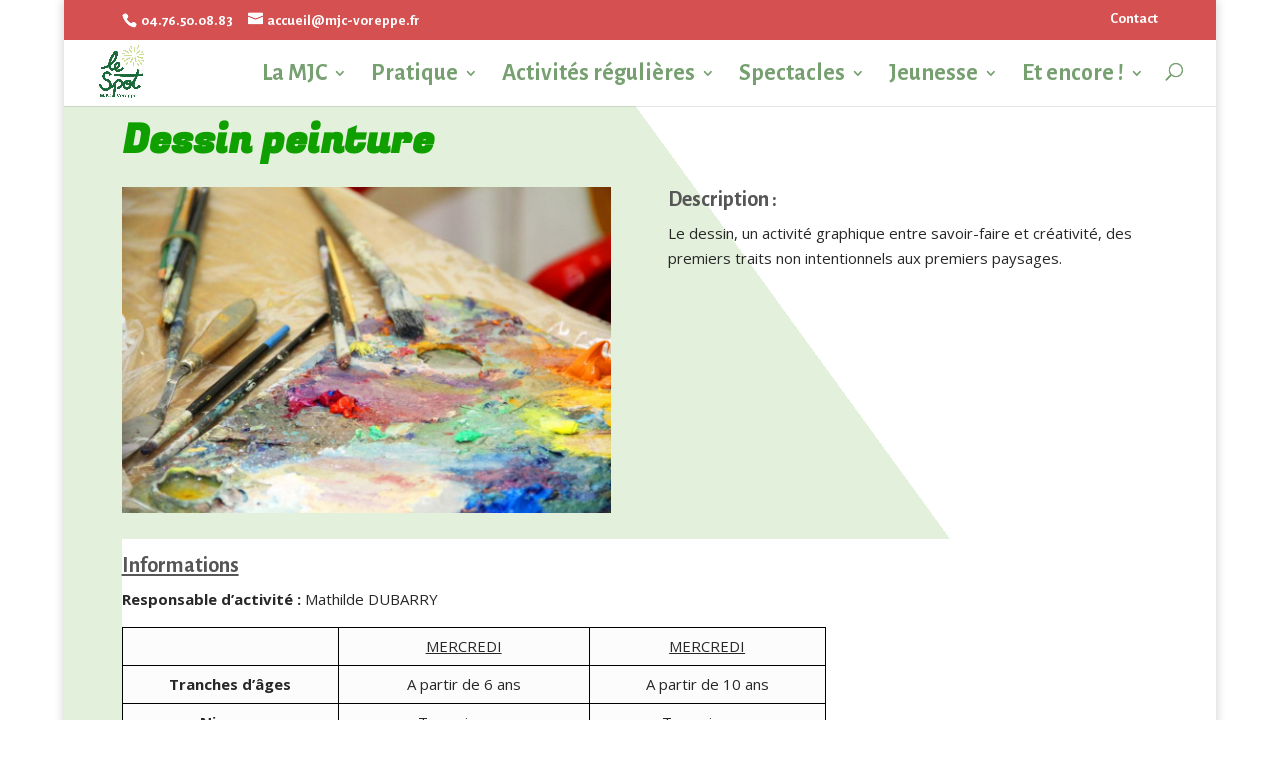

--- FILE ---
content_type: text/html; charset=UTF-8
request_url: https://mjc-voreppe.fr/project/dessin/
body_size: 11228
content:
<!DOCTYPE html>
<html lang="fr-FR">
<head>
	<meta charset="UTF-8" />
<meta http-equiv="X-UA-Compatible" content="IE=edge">
	<link rel="pingback" href="https://mjc-voreppe.fr/xmlrpc.php" />

	<script type="text/javascript">
		document.documentElement.className = 'js';
	</script>

	<meta name='robots' content='index, follow, max-image-preview:large, max-snippet:-1, max-video-preview:-1' />

	<!-- This site is optimized with the Yoast SEO plugin v26.8 - https://yoast.com/product/yoast-seo-wordpress/ -->
	<title>Dessin peinture - MJC MPT de Voreppe</title>
	<link rel="canonical" href="https://mjc-voreppe.fr/project/dessin/" />
	<script type="application/ld+json" class="yoast-schema-graph">{"@context":"https://schema.org","@graph":[{"@type":"WebPage","@id":"https://mjc-voreppe.fr/project/dessin/","url":"https://mjc-voreppe.fr/project/dessin/","name":"Dessin peinture - MJC MPT de Voreppe","isPartOf":{"@id":"https://mjc-voreppe.fr/#website"},"primaryImageOfPage":{"@id":"https://mjc-voreppe.fr/project/dessin/#primaryimage"},"image":{"@id":"https://mjc-voreppe.fr/project/dessin/#primaryimage"},"thumbnailUrl":"https://mjc-voreppe.fr/wp-content/uploads/2012/08/activite_dessin_peinture.jpg","datePublished":"2023-09-18T09:18:55+00:00","dateModified":"2025-08-04T14:51:32+00:00","breadcrumb":{"@id":"https://mjc-voreppe.fr/project/dessin/#breadcrumb"},"inLanguage":"fr-FR","potentialAction":[{"@type":"ReadAction","target":["https://mjc-voreppe.fr/project/dessin/"]}]},{"@type":"ImageObject","inLanguage":"fr-FR","@id":"https://mjc-voreppe.fr/project/dessin/#primaryimage","url":"https://mjc-voreppe.fr/wp-content/uploads/2012/08/activite_dessin_peinture.jpg","contentUrl":"https://mjc-voreppe.fr/wp-content/uploads/2012/08/activite_dessin_peinture.jpg","width":"1024","height":"682"},{"@type":"BreadcrumbList","@id":"https://mjc-voreppe.fr/project/dessin/#breadcrumb","itemListElement":[{"@type":"ListItem","position":1,"name":"Accueil","item":"https://mjc-voreppe.fr/"},{"@type":"ListItem","position":2,"name":"Projets","item":"https://mjc-voreppe.fr/project/"},{"@type":"ListItem","position":3,"name":"Dessin peinture"}]},{"@type":"WebSite","@id":"https://mjc-voreppe.fr/#website","url":"https://mjc-voreppe.fr/","name":"MJC MPT de Voreppe","description":"La MJ C&#039;est Vous!","potentialAction":[{"@type":"SearchAction","target":{"@type":"EntryPoint","urlTemplate":"https://mjc-voreppe.fr/?s={search_term_string}"},"query-input":{"@type":"PropertyValueSpecification","valueRequired":true,"valueName":"search_term_string"}}],"inLanguage":"fr-FR"}]}</script>
	<!-- / Yoast SEO plugin. -->


<link rel='dns-prefetch' href='//fonts.googleapis.com' />
<link rel="alternate" type="application/rss+xml" title="MJC MPT de Voreppe &raquo; Flux" href="https://mjc-voreppe.fr/feed/" />
<link rel="alternate" type="application/rss+xml" title="MJC MPT de Voreppe &raquo; Flux des commentaires" href="https://mjc-voreppe.fr/comments/feed/" />
<link rel="alternate" type="text/calendar" title="MJC MPT de Voreppe &raquo; Flux iCal" href="https://mjc-voreppe.fr/events/?ical=1" />
<link rel="alternate" title="oEmbed (JSON)" type="application/json+oembed" href="https://mjc-voreppe.fr/wp-json/oembed/1.0/embed?url=https%3A%2F%2Fmjc-voreppe.fr%2Fproject%2Fdessin%2F" />
<link rel="alternate" title="oEmbed (XML)" type="text/xml+oembed" href="https://mjc-voreppe.fr/wp-json/oembed/1.0/embed?url=https%3A%2F%2Fmjc-voreppe.fr%2Fproject%2Fdessin%2F&#038;format=xml" />
<meta content="Chris Gaillard v.1.0.0" name="generator"/><style id='wp-emoji-styles-inline-css' type='text/css'>

	img.wp-smiley, img.emoji {
		display: inline !important;
		border: none !important;
		box-shadow: none !important;
		height: 1em !important;
		width: 1em !important;
		margin: 0 0.07em !important;
		vertical-align: -0.1em !important;
		background: none !important;
		padding: 0 !important;
	}
/*# sourceURL=wp-emoji-styles-inline-css */
</style>
<link rel='stylesheet' id='wp-block-library-css' href='https://mjc-voreppe.fr/wp-includes/css/dist/block-library/style.min.css?ver=6.9' type='text/css' media='all' />
<style id='global-styles-inline-css' type='text/css'>
:root{--wp--preset--aspect-ratio--square: 1;--wp--preset--aspect-ratio--4-3: 4/3;--wp--preset--aspect-ratio--3-4: 3/4;--wp--preset--aspect-ratio--3-2: 3/2;--wp--preset--aspect-ratio--2-3: 2/3;--wp--preset--aspect-ratio--16-9: 16/9;--wp--preset--aspect-ratio--9-16: 9/16;--wp--preset--color--black: #000000;--wp--preset--color--cyan-bluish-gray: #abb8c3;--wp--preset--color--white: #ffffff;--wp--preset--color--pale-pink: #f78da7;--wp--preset--color--vivid-red: #cf2e2e;--wp--preset--color--luminous-vivid-orange: #ff6900;--wp--preset--color--luminous-vivid-amber: #fcb900;--wp--preset--color--light-green-cyan: #7bdcb5;--wp--preset--color--vivid-green-cyan: #00d084;--wp--preset--color--pale-cyan-blue: #8ed1fc;--wp--preset--color--vivid-cyan-blue: #0693e3;--wp--preset--color--vivid-purple: #9b51e0;--wp--preset--gradient--vivid-cyan-blue-to-vivid-purple: linear-gradient(135deg,rgb(6,147,227) 0%,rgb(155,81,224) 100%);--wp--preset--gradient--light-green-cyan-to-vivid-green-cyan: linear-gradient(135deg,rgb(122,220,180) 0%,rgb(0,208,130) 100%);--wp--preset--gradient--luminous-vivid-amber-to-luminous-vivid-orange: linear-gradient(135deg,rgb(252,185,0) 0%,rgb(255,105,0) 100%);--wp--preset--gradient--luminous-vivid-orange-to-vivid-red: linear-gradient(135deg,rgb(255,105,0) 0%,rgb(207,46,46) 100%);--wp--preset--gradient--very-light-gray-to-cyan-bluish-gray: linear-gradient(135deg,rgb(238,238,238) 0%,rgb(169,184,195) 100%);--wp--preset--gradient--cool-to-warm-spectrum: linear-gradient(135deg,rgb(74,234,220) 0%,rgb(151,120,209) 20%,rgb(207,42,186) 40%,rgb(238,44,130) 60%,rgb(251,105,98) 80%,rgb(254,248,76) 100%);--wp--preset--gradient--blush-light-purple: linear-gradient(135deg,rgb(255,206,236) 0%,rgb(152,150,240) 100%);--wp--preset--gradient--blush-bordeaux: linear-gradient(135deg,rgb(254,205,165) 0%,rgb(254,45,45) 50%,rgb(107,0,62) 100%);--wp--preset--gradient--luminous-dusk: linear-gradient(135deg,rgb(255,203,112) 0%,rgb(199,81,192) 50%,rgb(65,88,208) 100%);--wp--preset--gradient--pale-ocean: linear-gradient(135deg,rgb(255,245,203) 0%,rgb(182,227,212) 50%,rgb(51,167,181) 100%);--wp--preset--gradient--electric-grass: linear-gradient(135deg,rgb(202,248,128) 0%,rgb(113,206,126) 100%);--wp--preset--gradient--midnight: linear-gradient(135deg,rgb(2,3,129) 0%,rgb(40,116,252) 100%);--wp--preset--font-size--small: 13px;--wp--preset--font-size--medium: 20px;--wp--preset--font-size--large: 36px;--wp--preset--font-size--x-large: 42px;--wp--preset--spacing--20: 0.44rem;--wp--preset--spacing--30: 0.67rem;--wp--preset--spacing--40: 1rem;--wp--preset--spacing--50: 1.5rem;--wp--preset--spacing--60: 2.25rem;--wp--preset--spacing--70: 3.38rem;--wp--preset--spacing--80: 5.06rem;--wp--preset--shadow--natural: 6px 6px 9px rgba(0, 0, 0, 0.2);--wp--preset--shadow--deep: 12px 12px 50px rgba(0, 0, 0, 0.4);--wp--preset--shadow--sharp: 6px 6px 0px rgba(0, 0, 0, 0.2);--wp--preset--shadow--outlined: 6px 6px 0px -3px rgb(255, 255, 255), 6px 6px rgb(0, 0, 0);--wp--preset--shadow--crisp: 6px 6px 0px rgb(0, 0, 0);}:root { --wp--style--global--content-size: 823px;--wp--style--global--wide-size: 1080px; }:where(body) { margin: 0; }.wp-site-blocks > .alignleft { float: left; margin-right: 2em; }.wp-site-blocks > .alignright { float: right; margin-left: 2em; }.wp-site-blocks > .aligncenter { justify-content: center; margin-left: auto; margin-right: auto; }:where(.is-layout-flex){gap: 0.5em;}:where(.is-layout-grid){gap: 0.5em;}.is-layout-flow > .alignleft{float: left;margin-inline-start: 0;margin-inline-end: 2em;}.is-layout-flow > .alignright{float: right;margin-inline-start: 2em;margin-inline-end: 0;}.is-layout-flow > .aligncenter{margin-left: auto !important;margin-right: auto !important;}.is-layout-constrained > .alignleft{float: left;margin-inline-start: 0;margin-inline-end: 2em;}.is-layout-constrained > .alignright{float: right;margin-inline-start: 2em;margin-inline-end: 0;}.is-layout-constrained > .aligncenter{margin-left: auto !important;margin-right: auto !important;}.is-layout-constrained > :where(:not(.alignleft):not(.alignright):not(.alignfull)){max-width: var(--wp--style--global--content-size);margin-left: auto !important;margin-right: auto !important;}.is-layout-constrained > .alignwide{max-width: var(--wp--style--global--wide-size);}body .is-layout-flex{display: flex;}.is-layout-flex{flex-wrap: wrap;align-items: center;}.is-layout-flex > :is(*, div){margin: 0;}body .is-layout-grid{display: grid;}.is-layout-grid > :is(*, div){margin: 0;}body{padding-top: 0px;padding-right: 0px;padding-bottom: 0px;padding-left: 0px;}:root :where(.wp-element-button, .wp-block-button__link){background-color: #32373c;border-width: 0;color: #fff;font-family: inherit;font-size: inherit;font-style: inherit;font-weight: inherit;letter-spacing: inherit;line-height: inherit;padding-top: calc(0.667em + 2px);padding-right: calc(1.333em + 2px);padding-bottom: calc(0.667em + 2px);padding-left: calc(1.333em + 2px);text-decoration: none;text-transform: inherit;}.has-black-color{color: var(--wp--preset--color--black) !important;}.has-cyan-bluish-gray-color{color: var(--wp--preset--color--cyan-bluish-gray) !important;}.has-white-color{color: var(--wp--preset--color--white) !important;}.has-pale-pink-color{color: var(--wp--preset--color--pale-pink) !important;}.has-vivid-red-color{color: var(--wp--preset--color--vivid-red) !important;}.has-luminous-vivid-orange-color{color: var(--wp--preset--color--luminous-vivid-orange) !important;}.has-luminous-vivid-amber-color{color: var(--wp--preset--color--luminous-vivid-amber) !important;}.has-light-green-cyan-color{color: var(--wp--preset--color--light-green-cyan) !important;}.has-vivid-green-cyan-color{color: var(--wp--preset--color--vivid-green-cyan) !important;}.has-pale-cyan-blue-color{color: var(--wp--preset--color--pale-cyan-blue) !important;}.has-vivid-cyan-blue-color{color: var(--wp--preset--color--vivid-cyan-blue) !important;}.has-vivid-purple-color{color: var(--wp--preset--color--vivid-purple) !important;}.has-black-background-color{background-color: var(--wp--preset--color--black) !important;}.has-cyan-bluish-gray-background-color{background-color: var(--wp--preset--color--cyan-bluish-gray) !important;}.has-white-background-color{background-color: var(--wp--preset--color--white) !important;}.has-pale-pink-background-color{background-color: var(--wp--preset--color--pale-pink) !important;}.has-vivid-red-background-color{background-color: var(--wp--preset--color--vivid-red) !important;}.has-luminous-vivid-orange-background-color{background-color: var(--wp--preset--color--luminous-vivid-orange) !important;}.has-luminous-vivid-amber-background-color{background-color: var(--wp--preset--color--luminous-vivid-amber) !important;}.has-light-green-cyan-background-color{background-color: var(--wp--preset--color--light-green-cyan) !important;}.has-vivid-green-cyan-background-color{background-color: var(--wp--preset--color--vivid-green-cyan) !important;}.has-pale-cyan-blue-background-color{background-color: var(--wp--preset--color--pale-cyan-blue) !important;}.has-vivid-cyan-blue-background-color{background-color: var(--wp--preset--color--vivid-cyan-blue) !important;}.has-vivid-purple-background-color{background-color: var(--wp--preset--color--vivid-purple) !important;}.has-black-border-color{border-color: var(--wp--preset--color--black) !important;}.has-cyan-bluish-gray-border-color{border-color: var(--wp--preset--color--cyan-bluish-gray) !important;}.has-white-border-color{border-color: var(--wp--preset--color--white) !important;}.has-pale-pink-border-color{border-color: var(--wp--preset--color--pale-pink) !important;}.has-vivid-red-border-color{border-color: var(--wp--preset--color--vivid-red) !important;}.has-luminous-vivid-orange-border-color{border-color: var(--wp--preset--color--luminous-vivid-orange) !important;}.has-luminous-vivid-amber-border-color{border-color: var(--wp--preset--color--luminous-vivid-amber) !important;}.has-light-green-cyan-border-color{border-color: var(--wp--preset--color--light-green-cyan) !important;}.has-vivid-green-cyan-border-color{border-color: var(--wp--preset--color--vivid-green-cyan) !important;}.has-pale-cyan-blue-border-color{border-color: var(--wp--preset--color--pale-cyan-blue) !important;}.has-vivid-cyan-blue-border-color{border-color: var(--wp--preset--color--vivid-cyan-blue) !important;}.has-vivid-purple-border-color{border-color: var(--wp--preset--color--vivid-purple) !important;}.has-vivid-cyan-blue-to-vivid-purple-gradient-background{background: var(--wp--preset--gradient--vivid-cyan-blue-to-vivid-purple) !important;}.has-light-green-cyan-to-vivid-green-cyan-gradient-background{background: var(--wp--preset--gradient--light-green-cyan-to-vivid-green-cyan) !important;}.has-luminous-vivid-amber-to-luminous-vivid-orange-gradient-background{background: var(--wp--preset--gradient--luminous-vivid-amber-to-luminous-vivid-orange) !important;}.has-luminous-vivid-orange-to-vivid-red-gradient-background{background: var(--wp--preset--gradient--luminous-vivid-orange-to-vivid-red) !important;}.has-very-light-gray-to-cyan-bluish-gray-gradient-background{background: var(--wp--preset--gradient--very-light-gray-to-cyan-bluish-gray) !important;}.has-cool-to-warm-spectrum-gradient-background{background: var(--wp--preset--gradient--cool-to-warm-spectrum) !important;}.has-blush-light-purple-gradient-background{background: var(--wp--preset--gradient--blush-light-purple) !important;}.has-blush-bordeaux-gradient-background{background: var(--wp--preset--gradient--blush-bordeaux) !important;}.has-luminous-dusk-gradient-background{background: var(--wp--preset--gradient--luminous-dusk) !important;}.has-pale-ocean-gradient-background{background: var(--wp--preset--gradient--pale-ocean) !important;}.has-electric-grass-gradient-background{background: var(--wp--preset--gradient--electric-grass) !important;}.has-midnight-gradient-background{background: var(--wp--preset--gradient--midnight) !important;}.has-small-font-size{font-size: var(--wp--preset--font-size--small) !important;}.has-medium-font-size{font-size: var(--wp--preset--font-size--medium) !important;}.has-large-font-size{font-size: var(--wp--preset--font-size--large) !important;}.has-x-large-font-size{font-size: var(--wp--preset--font-size--x-large) !important;}
/*# sourceURL=global-styles-inline-css */
</style>

<link rel='stylesheet' id='et-divi-open-sans-css' href='https://fonts.googleapis.com/css?family=Open+Sans:300italic,400italic,600italic,700italic,800italic,400,300,600,700,800&#038;subset=latin,latin-ext&#038;display=swap' type='text/css' media='all' />
<link rel='stylesheet' id='et-builder-googlefonts-cached-css' href='https://fonts.googleapis.com/css?family=Alegreya+Sans:100,100italic,300,300italic,regular,italic,500,500italic,700,700italic,800,800italic,900,900italic|Fugaz+One:regular&#038;subset=latin,latin-ext&#038;display=swap' type='text/css' media='all' />
<link rel='stylesheet' id='divi-style-parent-css' href='https://mjc-voreppe.fr/wp-content/themes/Divi/style-static.min.css?ver=4.27.5' type='text/css' media='all' />
<link rel='stylesheet' id='divi-style-css' href='https://mjc-voreppe.fr/wp-content/themes/ChrisTheme/style.css?ver=4.27.5' type='text/css' media='all' />
<script type="text/javascript" src="https://mjc-voreppe.fr/wp-includes/js/jquery/jquery.min.js?ver=3.7.1" id="jquery-core-js"></script>
<script type="text/javascript" src="https://mjc-voreppe.fr/wp-includes/js/jquery/jquery-migrate.min.js?ver=3.4.1" id="jquery-migrate-js"></script>
<link rel="https://api.w.org/" href="https://mjc-voreppe.fr/wp-json/" /><link rel="alternate" title="JSON" type="application/json" href="https://mjc-voreppe.fr/wp-json/wp/v2/project/9187" /><link rel="EditURI" type="application/rsd+xml" title="RSD" href="https://mjc-voreppe.fr/xmlrpc.php?rsd" />
<meta name="generator" content="WordPress 6.9" />
<link rel='shortlink' href='https://mjc-voreppe.fr/?p=9187' />
<meta name="tec-api-version" content="v1"><meta name="tec-api-origin" content="https://mjc-voreppe.fr"><link rel="alternate" href="https://mjc-voreppe.fr/wp-json/tribe/events/v1/" /><meta name="viewport" content="width=device-width, initial-scale=1.0, maximum-scale=1.0, user-scalable=0" /><meta name="google-site-verification" content="ZSqe8tNNe7fsz77rqLQbGNkMpAivp7M9ydv86zgco9o">

<script>
jQuery(document).ready(function(){
    jQuery('.et_pb_blog_grid article .entry-title').each(function(){
        var href = jQuery(this).children('a').attr('href');
        jQuery(this).parents('article').attr('data-href', href);
    });

    jQuery('.et_pb_blog_grid article').on('click', function(){
        var href = jQuery(this).attr('data-href');
        window.location.href = href;
    });
});
</script>

<link rel="icon" href="https://mjc-voreppe.fr/wp-content/uploads/2024/08/cropped-LOGO-PRINCIPAL-V1@4x-en-tete-1-1-32x32.png" sizes="32x32" />
<link rel="icon" href="https://mjc-voreppe.fr/wp-content/uploads/2024/08/cropped-LOGO-PRINCIPAL-V1@4x-en-tete-1-1-192x192.png" sizes="192x192" />
<link rel="apple-touch-icon" href="https://mjc-voreppe.fr/wp-content/uploads/2024/08/cropped-LOGO-PRINCIPAL-V1@4x-en-tete-1-1-180x180.png" />
<meta name="msapplication-TileImage" content="https://mjc-voreppe.fr/wp-content/uploads/2024/08/cropped-LOGO-PRINCIPAL-V1@4x-en-tete-1-1-270x270.png" />
<link rel="stylesheet" id="et-core-unified-9187-cached-inline-styles" href="https://mjc-voreppe.fr/wp-content/et-cache/9187/et-core-unified-9187.min.css?ver=1764962568" /></head>
<body class="wp-singular project-template-default single single-project postid-9187 wp-theme-Divi wp-child-theme-ChrisTheme tribe-no-js et_pb_button_helper_class et_fullwidth_nav et_fixed_nav et_show_nav et_secondary_nav_enabled et_secondary_nav_two_panels et_primary_nav_dropdown_animation_fade et_secondary_nav_dropdown_animation_fade et_header_style_left et_pb_footer_columns4 et_boxed_layout et_cover_background et_pb_gutter osx et_pb_gutters3 et_pb_pagebuilder_layout et_right_sidebar et_divi_theme et-db">
	<div id="page-container">

					<div id="top-header">
			<div class="container clearfix">

			
				<div id="et-info">
									<span id="et-info-phone"> 04.76.50.08.83</span>
				
									<a href="mailto:accueil@mjc-voreppe.fr"><span id="et-info-email">accueil@mjc-voreppe.fr</span></a>
				
								</div>

			
				<div id="et-secondary-menu">
				<ul id="et-secondary-nav" class="menu"><li class="menu-item menu-item-type-post_type menu-item-object-page menu-item-4726"><a href="https://mjc-voreppe.fr/contact/">Contact</a></li>
</ul>				</div>

			</div>
		</div>
		
	
			<header id="main-header" data-height-onload="45">
			<div class="container clearfix et_menu_container">
							<div class="logo_container">
					<span class="logo_helper"></span>
					<a href="https://mjc-voreppe.fr/">
						<img src="https://mjc-voreppe.fr/wp-content/uploads/2024/09/LOGO-PRINCIPAL-V1@4x-en-tete-.png" width="1535" height="1781" alt="MJC MPT de Voreppe" id="logo" data-height-percentage="90" />
					</a>
				</div>
							<div id="et-top-navigation" data-height="45" data-fixed-height="30">
											<nav id="top-menu-nav">
						<ul id="top-menu" class="nav"><li id="menu-item-468" class="menu-item menu-item-type-custom menu-item-object-custom menu-item-has-children menu-item-468"><a>La MJC</a>
<ul class="sub-menu">
	<li id="menu-item-795" class="menu-item menu-item-type-post_type menu-item-object-page menu-item-795"><a href="https://mjc-voreppe.fr/la-mjc/presentation-de-la-mjc-mpt-de-voreppe/" title="Présentation de la MJC MPT de Voreppe">Présentation</a></li>
	<li id="menu-item-10938" class="menu-item menu-item-type-post_type menu-item-object-page menu-item-10938"><a href="https://mjc-voreppe.fr/les-70-ans-de-la-mjc-le-spot/">Les 70 ans de la MJC le Spot</a></li>
	<li id="menu-item-91" class="menu-item menu-item-type-post_type menu-item-object-page menu-item-91"><a href="https://mjc-voreppe.fr/la-mjc/lequipe/">L’équipe</a></li>
	<li id="menu-item-92" class="menu-item menu-item-type-post_type menu-item-object-page menu-item-92"><a href="https://mjc-voreppe.fr/la-mjc/le-projet-associatif/">Le projet associatif – perspectives</a></li>
	<li id="menu-item-865" class="menu-item menu-item-type-post_type menu-item-object-page menu-item-865"><a href="https://mjc-voreppe.fr/la-mjc/les-projet-education-a-limage/">Le projet éducation à l’image</a></li>
	<li id="menu-item-90" class="menu-item menu-item-type-post_type menu-item-object-page menu-item-90"><a href="https://mjc-voreppe.fr/la-mjc/le-rapport-moral-et-dorientation/">Le rapport moral et d’orientation</a></li>
	<li id="menu-item-89" class="menu-item menu-item-type-post_type menu-item-object-page menu-item-89"><a href="https://mjc-voreppe.fr/la-mjc/union-des-mjc/">Union des MJC Voironnais</a></li>
</ul>
</li>
<li id="menu-item-479" class="menu-item menu-item-type-custom menu-item-object-custom menu-item-has-children menu-item-479"><a>Pratique</a>
<ul class="sub-menu">
	<li id="menu-item-112" class="menu-item menu-item-type-post_type menu-item-object-page menu-item-112"><a href="https://mjc-voreppe.fr/infos-pratiques/adhesions-inscriptions/">Adhésions / Inscriptions</a></li>
	<li id="menu-item-110" class="menu-item menu-item-type-post_type menu-item-object-page menu-item-110"><a href="https://mjc-voreppe.fr/infos-pratiques/adresse-et-plan-dacces/">Adresse et plan d’accès</a></li>
	<li id="menu-item-109" class="menu-item menu-item-type-post_type menu-item-object-page menu-item-109"><a href="https://mjc-voreppe.fr/infos-pratiques/horaires/">Horaires</a></li>
	<li id="menu-item-108" class="menu-item menu-item-type-post_type menu-item-object-page menu-item-108"><a href="https://mjc-voreppe.fr/infos-pratiques/visite-de-la-mjc/">Visite de la MJC</a></li>
	<li id="menu-item-6741" class="menu-item menu-item-type-post_type menu-item-object-page menu-item-6741"><a href="https://mjc-voreppe.fr/la-mjc/plaquette/">Plaquette</a></li>
	<li id="menu-item-10853" class="menu-item menu-item-type-post_type menu-item-object-page menu-item-10853"><a href="https://mjc-voreppe.fr/tickets-participatifs-je-donne-un-coup-de-main/">Tickets participatifs</a></li>
	<li id="menu-item-1376" class="menu-item menu-item-type-post_type menu-item-object-page menu-item-1376"><a href="https://mjc-voreppe.fr/contact/" title="Formulaire de contact">Nous contacter</a></li>
</ul>
</li>
<li id="menu-item-11376" class="menu-item menu-item-type-post_type menu-item-object-page menu-item-has-children menu-item-11376"><a href="https://mjc-voreppe.fr/activites-regulieres/">Activités régulières</a>
<ul class="sub-menu">
	<li id="menu-item-5007" class="menu-item menu-item-type-post_type menu-item-object-page menu-item-5007"><a href="https://mjc-voreppe.fr/activites-enfants/">Enfants</a></li>
	<li id="menu-item-5020" class="menu-item menu-item-type-post_type menu-item-object-page menu-item-5020"><a href="https://mjc-voreppe.fr/5008-2/">Jeunes</a></li>
	<li id="menu-item-5019" class="menu-item menu-item-type-post_type menu-item-object-page menu-item-5019"><a href="https://mjc-voreppe.fr/5014-2/">Adultes</a></li>
	<li id="menu-item-5119" class="menu-item menu-item-type-post_type menu-item-object-page menu-item-5119"><a href="https://mjc-voreppe.fr/animations-et-stages-3-12-ans/">Animations / Stages / Séjours Enfants</a></li>
</ul>
</li>
<li id="menu-item-11379" class="menu-item menu-item-type-post_type menu-item-object-page menu-item-has-children menu-item-11379"><a href="https://mjc-voreppe.fr/spectacles/">Spectacles</a>
<ul class="sub-menu">
	<li id="menu-item-11380" class="menu-item menu-item-type-post_type menu-item-object-post menu-item-11380"><a href="https://mjc-voreppe.fr/2024/11/culture-et-vous/">Culture et Vous ?</a></li>
	<li id="menu-item-11388" class="menu-item menu-item-type-post_type menu-item-object-page menu-item-11388"><a href="https://mjc-voreppe.fr/programmation/">Programmation 2025</a></li>
	<li id="menu-item-12079" class="menu-item menu-item-type-post_type menu-item-object-page menu-item-12079"><a href="https://mjc-voreppe.fr/programmation-2026/">Programmation 2026</a></li>
	<li id="menu-item-11995" class="menu-item menu-item-type-post_type menu-item-object-page menu-item-11995"><a href="https://mjc-voreppe.fr/saison-culurelle-des-mjc-du-pays-voironnais/">Saison Culurelle des MJC du Pays Voironnais</a></li>
</ul>
</li>
<li id="menu-item-481" class="menu-item menu-item-type-custom menu-item-object-custom menu-item-has-children menu-item-481"><a>Jeunesse</a>
<ul class="sub-menu">
	<li id="menu-item-148" class="menu-item menu-item-type-post_type menu-item-object-page menu-item-148"><a href="https://mjc-voreppe.fr/jeunesse/le-projet-jeunesse/">Le projet jeunesse</a></li>
	<li id="menu-item-8607" class="menu-item menu-item-type-post_type menu-item-object-page menu-item-8607"><a href="https://mjc-voreppe.fr/les-projets-jeunes/">Les projets jeunes</a></li>
	<li id="menu-item-147" class="menu-item menu-item-type-post_type menu-item-object-page menu-item-147"><a href="https://mjc-voreppe.fr/jeunesse/espace-jeunes/">Espace jeunes</a></li>
	<li id="menu-item-5132" class="menu-item menu-item-type-post_type menu-item-object-page menu-item-5132"><a href="https://mjc-voreppe.fr/animations-et-stages-11-17-ans/">Animations / Stages / Séjours</a></li>
</ul>
</li>
<li id="menu-item-483" class="menu-item menu-item-type-custom menu-item-object-custom menu-item-has-children menu-item-483"><a>Et encore !</a>
<ul class="sub-menu">
	<li id="menu-item-1093" class="menu-item menu-item-type-post_type menu-item-object-page menu-item-1093"><a href="https://mjc-voreppe.fr/liens-vers/" title="Nos partenaires">Liens vers &#8230;</a></li>
	<li id="menu-item-442" class="menu-item menu-item-type-post_type menu-item-object-page menu-item-442"><a href="https://mjc-voreppe.fr/galeries/galeries-photos/">Retour sur les évènements</a></li>
	<li id="menu-item-9343" class="menu-item menu-item-type-post_type menu-item-object-page menu-item-9343"><a href="https://mjc-voreppe.fr/on-parle-de-nous/">On parle de nous</a></li>
	<li id="menu-item-9321" class="menu-item menu-item-type-post_type menu-item-object-page menu-item-9321"><a href="https://mjc-voreppe.fr/videos/">Nos vidéos</a></li>
	<li id="menu-item-3525" class="menu-item menu-item-type-post_type menu-item-object-page menu-item-3525"><a href="https://mjc-voreppe.fr/parcours-dorientation/">Parcours d&rsquo;orientation</a></li>
	<li id="menu-item-11961" class="menu-item menu-item-type-taxonomy menu-item-object-category menu-item-11961"><a href="https://mjc-voreppe.fr/category/archives/">Archives</a></li>
</ul>
</li>
</ul>						</nav>
					
					
					
											<div id="et_top_search">
							<span id="et_search_icon"></span>
						</div>
					
					<div id="et_mobile_nav_menu">
				<div class="mobile_nav closed">
					<span class="select_page">Sélectionner une page</span>
					<span class="mobile_menu_bar mobile_menu_bar_toggle"></span>
				</div>
			</div>				</div> <!-- #et-top-navigation -->
			</div> <!-- .container -->
						<div class="et_search_outer">
				<div class="container et_search_form_container">
					<form role="search" method="get" class="et-search-form" action="https://mjc-voreppe.fr/">
					<input type="search" class="et-search-field" placeholder="Rechercher &hellip;" value="" name="s" title="Rechercher:" />					</form>
					<span class="et_close_search_field"></span>
				</div>
			</div>
					</header> <!-- #main-header -->
			<div id="et-main-area">
	
<div id="main-content">


			
				<article id="post-9187" class="post-9187 project type-project status-publish has-post-thumbnail hentry project_category-activites-enfants project_category-activites-jeunes et_pb_post">

				
					<div class="entry-content">
					<div class="et-l et-l--post">
			<div class="et_builder_inner_content et_pb_gutters3"><div class="et_pb_section et_pb_section_0 et_section_regular" >
				
				
				
				
				
				
				<div class="et_pb_row et_pb_row_0">
				<div class="et_pb_column et_pb_column_4_4 et_pb_column_0  et_pb_css_mix_blend_mode_passthrough et-last-child">
				
				
				
				
				<div class="et_pb_module et_pb_text et_pb_text_0  et_pb_text_align_left et_pb_bg_layout_light">
				
				
				
				
				<div class="et_pb_text_inner"><p>Dessin peinture</p></div>
			</div>
			</div>
				
				
				
				
			</div><div class="et_pb_row et_pb_row_1">
				<div class="et_pb_column et_pb_column_1_2 et_pb_column_1  et_pb_css_mix_blend_mode_passthrough">
				
				
				
				
				<div class="et_pb_module et_pb_image et_pb_image_0">
				
				
				
				
				<span class="et_pb_image_wrap "><img fetchpriority="high" decoding="async" width="1024" height="682" src="https://mjc-voreppe.fr/wp-content/uploads/2012/08/activite_dessin_peinture.jpg" alt="" title="activite_dessin_peinture" srcset="https://mjc-voreppe.fr/wp-content/uploads/2012/08/activite_dessin_peinture.jpg 1024w, https://mjc-voreppe.fr/wp-content/uploads/2012/08/activite_dessin_peinture-300x199.jpg 300w" sizes="(max-width: 1024px) 100vw, 1024px" class="wp-image-1140" /></span>
			</div>
			</div><div class="et_pb_column et_pb_column_1_2 et_pb_column_2  et_pb_css_mix_blend_mode_passthrough et-last-child">
				
				
				
				
				<div class="et_pb_module et_pb_text et_pb_text_1  et_pb_text_align_left et_pb_bg_layout_light">
				
				
				
				
				<div class="et_pb_text_inner"><h4>Description :</h4>
<p>Le dessin, un activité graphique entre savoir-faire et créativité, des premiers traits non intentionnels aux premiers paysages. </p>
<p>&nbsp;</p></div>
			</div>
			</div>
				
				
				
				
			</div><div class="et_pb_row et_pb_row_2">
				<div class="et_pb_column et_pb_column_4_4 et_pb_column_3  et_pb_css_mix_blend_mode_passthrough et-last-child">
				
				
				
				
				<div class="et_pb_module et_pb_text et_pb_text_2  et_pb_text_align_left et_pb_bg_layout_light">
				
				
				
				
				<div class="et_pb_text_inner"><h4 style="box-sizing: border-box; margin: 0px; padding: 0px 0px 10px; border: 0px; outline: 0px; font-size: 22px; text-size-adjust: 100%; vertical-align: baseline; background: #ffffff; color: #565656; line-height: 1.1em; font-weight: bold; font-style: normal; text-transform: none; text-decoration: none; font-family: 'Alegreya Sans', Helvetica, Arial, Lucida, sans-serif; font-variant-ligatures: normal; font-variant-caps: normal; letter-spacing: normal; orphans: 2; text-align: left; text-indent: 0px; white-space: normal; widows: 2; word-spacing: 0px; -webkit-text-stroke-width: 0px;"><span style="box-sizing: border-box; margin: 0px; padding: 0px; border: 0px; outline: 0px; font-size: 22px; text-size-adjust: 100%; vertical-align: baseline; background: transparent; text-decoration: underline;"><strong style="box-sizing: border-box; margin: 0px; padding: 0px; border: 0px; outline: 0px; font-size: 22px; text-size-adjust: 100%; vertical-align: baseline; background: transparent; font-weight: bold;">Informations</strong></span></h4>
<p style="box-sizing: border-box; margin: 0px; padding: 0px 0px 1em; border: 0px; outline: 0px; font-size: 15px; text-size-adjust: 100%; vertical-align: baseline; background: #ffffff; color: #282828; font-family: 'Open Sans', Arial, sans-serif; font-style: normal; font-variant-ligatures: normal; font-variant-caps: normal; font-weight: 500; letter-spacing: normal; orphans: 2; text-align: left; text-indent: 0px; text-transform: none; white-space: normal; widows: 2; word-spacing: 0px; -webkit-text-stroke-width: 0px; text-decoration-thickness: initial; text-decoration-style: initial; text-decoration-color: initial;"><strong>Responsable d’activité : </strong>Mathilde DUBARRY</p>
<table style="width: 67.965%; border-collapse: collapse; border-color: #000000; background-color: #fcfcfc; height: 162px;" border="1">
<tbody>
<tr style="height: 23px;">
<td style="width: 15.4762%; border-color: #000000; height: 23px;"> </td>
<td style="width: 18.8196%; border-color: #000000; text-align: center; height: 23px;"><span style="text-decoration: underline;"> MERCREDI </span></td>
<td style="width: 17.2999%; border-color: #000000; text-align: center; height: 23px;"><span style="text-decoration: underline;"> MERCREDI </span></td>
</tr>
<tr style="height: 23px;">
<td style="width: 15.4762%; border-color: #000000; height: 23px; text-align: center;"><strong>Tranches d’âges<br /></strong></td>
<td style="width: 18.8196%; border-color: #000000; text-align: center; height: 23px;">A partir de 6 ans</td>
<td style="width: 17.2999%; border-color: #000000; text-align: center; height: 23px;">A partir de 10 ans</td>
</tr>
<tr style="height: 23px;">
<td style="width: 15.4762%; border-color: #000000; height: 23px; text-align: center;"><strong>Niveaux<br /></strong></td>
<td style="width: 18.8196%; border-color: #000000; text-align: center; height: 23px;">Tous niveaux</td>
<td style="width: 17.2999%; border-color: #000000; text-align: center; height: 23px;">Tous niveaux</td>
</tr>
<tr style="height: 23px;">
<td style="width: 15.4762%; border-color: #000000; height: 23px; text-align: center;"><strong>Horaires </strong></td>
<td style="width: 18.8196%; border-color: #000000; text-align: center; height: 23px;">15h15 &#8211; 16h45</td>
<td style="width: 17.2999%; border-color: #000000; text-align: center; height: 23px;">17h &#8211; 18h30</td>
</tr>
<tr style="height: 23px;">
<td style="width: 15.4762%; border-color: #000000; height: 23px; text-align: center;"><strong>Salle<br /></strong></td>
<td style="width: 18.8196%; border-color: #000000; text-align: center; height: 23px;">MJC &#8211; Salle Malsouche</td>
<td style="width: 17.2999%; border-color: #000000; text-align: center; height: 23px;">MJC &#8211; Salle Malsouche</td>
</tr>
<tr style="height: 47px;">
<td style="width: 15.4762%; border-color: #000000; height: 47px; text-align: center;"><strong>Tarifs<br /></strong></td>
<td style="width: 18.8196%; border-color: #000000; text-align: center; height: 47px;">105 € à 296 €</td>
<td style="width: 17.2999%; border-color: #000000; text-align: center; height: 47px;">105 € à 296 €</td>
</tr>
</tbody>
</table>
<p style="box-sizing: border-box; margin: 0px; padding: 0px 0px 1em; border: 0px; outline: 0px; font-size: 15px; text-size-adjust: 100%; vertical-align: baseline; background: #ffffff; color: #282828; font-family: 'Open Sans', Arial, sans-serif; font-style: normal; font-variant-ligatures: normal; font-variant-caps: normal; font-weight: 500; letter-spacing: normal; orphans: 2; text-align: left; text-indent: 0px; text-transform: none; white-space: normal; widows: 2; word-spacing: 0px; -webkit-text-stroke-width: 0px; text-decoration-thickness: initial; text-decoration-style: initial; text-decoration-color: initial;"><em>Prix fournitures supplémentaires : 34 €</em></p></div>
			</div>
			</div>
				
				
				
				
			</div>
				
				
			</div>		</div>
	</div>
						</div>

				
				
				</article>

						

</div>


			<footer id="main-footer">
				

		
				<div id="footer-bottom">
					<div class="container clearfix">
				<div id="footer-info">©MJC MPT Voreppe 2019 - <a href="https://www.chrisgaillard.com">Webdesign : Chris Gaillard Grenoble</a> - Création graphique page accueil : Sophie Turrel - Photos : Louise Prevel</div>					</div>
				</div>
			</footer>
		</div>


	</div>

	<script type="speculationrules">
{"prefetch":[{"source":"document","where":{"and":[{"href_matches":"/*"},{"not":{"href_matches":["/wp-*.php","/wp-admin/*","/wp-content/uploads/*","/wp-content/*","/wp-content/plugins/*","/wp-content/themes/ChrisTheme/*","/wp-content/themes/Divi/*","/*\\?(.+)"]}},{"not":{"selector_matches":"a[rel~=\"nofollow\"]"}},{"not":{"selector_matches":".no-prefetch, .no-prefetch a"}}]},"eagerness":"conservative"}]}
</script>
<!-- Matomo --><script type="text/javascript">
/* <![CDATA[ */
(function () {
function initTracking() {
var _paq = window._paq = window._paq || [];
_paq.push(['trackPageView']);_paq.push(['enableLinkTracking']);_paq.push(['alwaysUseSendBeacon']);_paq.push(['setTrackerUrl', "\/\/mjc-voreppe.fr\/wp-content\/plugins\/matomo\/app\/matomo.php"]);_paq.push(['setSiteId', '1']);var d=document, g=d.createElement('script'), s=d.getElementsByTagName('script')[0];
g.type='text/javascript'; g.async=true; g.src="\/\/mjc-voreppe.fr\/wp-content\/uploads\/matomo\/matomo.js"; s.parentNode.insertBefore(g,s);
}
if (document.prerendering) {
	document.addEventListener('prerenderingchange', initTracking, {once: true});
} else {
	initTracking();
}
})();
/* ]]> */
</script>
<!-- End Matomo Code -->		<script>
		( function ( body ) {
			'use strict';
			body.className = body.className.replace( /\btribe-no-js\b/, 'tribe-js' );
		} )( document.body );
		</script>
		<script> /* <![CDATA[ */var tribe_l10n_datatables = {"aria":{"sort_ascending":": activate to sort column ascending","sort_descending":": activate to sort column descending"},"length_menu":"Show _MENU_ entries","empty_table":"No data available in table","info":"Showing _START_ to _END_ of _TOTAL_ entries","info_empty":"Showing 0 to 0 of 0 entries","info_filtered":"(filtered from _MAX_ total entries)","zero_records":"No matching records found","search":"Search:","all_selected_text":"All items on this page were selected. ","select_all_link":"Select all pages","clear_selection":"Clear Selection.","pagination":{"all":"All","next":"Next","previous":"Previous"},"select":{"rows":{"0":"","_":": Selected %d rows","1":": Selected 1 row"}},"datepicker":{"dayNames":["dimanche","lundi","mardi","mercredi","jeudi","vendredi","samedi"],"dayNamesShort":["dim","lun","mar","mer","jeu","ven","sam"],"dayNamesMin":["D","L","M","M","J","V","S"],"monthNames":["janvier","f\u00e9vrier","mars","avril","mai","juin","juillet","ao\u00fbt","septembre","octobre","novembre","d\u00e9cembre"],"monthNamesShort":["janvier","f\u00e9vrier","mars","avril","mai","juin","juillet","ao\u00fbt","septembre","octobre","novembre","d\u00e9cembre"],"monthNamesMin":["Jan","F\u00e9v","Mar","Avr","Mai","Juin","Juil","Ao\u00fbt","Sep","Oct","Nov","D\u00e9c"],"nextText":"Next","prevText":"Prev","currentText":"Today","closeText":"Done","today":"Today","clear":"Clear"}};/* ]]> */ </script><script type="text/javascript" src="https://mjc-voreppe.fr/wp-content/plugins/the-events-calendar/common/build/js/user-agent.js?ver=da75d0bdea6dde3898df" id="tec-user-agent-js"></script>
<script type="text/javascript" id="divi-custom-script-js-extra">
/* <![CDATA[ */
var DIVI = {"item_count":"%d Item","items_count":"%d Items"};
var et_builder_utils_params = {"condition":{"diviTheme":true,"extraTheme":false},"scrollLocations":["app","top"],"builderScrollLocations":{"desktop":"app","tablet":"app","phone":"app"},"onloadScrollLocation":"app","builderType":"fe"};
var et_frontend_scripts = {"builderCssContainerPrefix":"#et-boc","builderCssLayoutPrefix":"#et-boc .et-l"};
var et_pb_custom = {"ajaxurl":"https://mjc-voreppe.fr/wp-admin/admin-ajax.php","images_uri":"https://mjc-voreppe.fr/wp-content/themes/Divi/images","builder_images_uri":"https://mjc-voreppe.fr/wp-content/themes/Divi/includes/builder/images","et_frontend_nonce":"b68797d6f4","subscription_failed":"Veuillez v\u00e9rifier les champs ci-dessous pour vous assurer que vous avez entr\u00e9 les informations correctes.","et_ab_log_nonce":"adadf7e862","fill_message":"S'il vous pla\u00eet, remplissez les champs suivants:","contact_error_message":"Veuillez corriger les erreurs suivantes :","invalid":"E-mail non valide","captcha":"Captcha","prev":"Pr\u00e9c\u00e9dent","previous":"Pr\u00e9c\u00e9dente","next":"Prochaine","wrong_captcha":"Vous avez entr\u00e9 le mauvais num\u00e9ro dans le captcha.","wrong_checkbox":"Case \u00e0 cocher","ignore_waypoints":"no","is_divi_theme_used":"1","widget_search_selector":".widget_search","ab_tests":[],"is_ab_testing_active":"","page_id":"9187","unique_test_id":"","ab_bounce_rate":"5","is_cache_plugin_active":"no","is_shortcode_tracking":"","tinymce_uri":"https://mjc-voreppe.fr/wp-content/themes/Divi/includes/builder/frontend-builder/assets/vendors","accent_color":"#0fa000","waypoints_options":[]};
var et_pb_box_shadow_elements = [];
//# sourceURL=divi-custom-script-js-extra
/* ]]> */
</script>
<script type="text/javascript" src="https://mjc-voreppe.fr/wp-content/themes/Divi/js/scripts.min.js?ver=4.27.5" id="divi-custom-script-js"></script>
<script type="text/javascript" src="https://mjc-voreppe.fr/wp-content/themes/Divi/includes/builder/feature/dynamic-assets/assets/js/jquery.fitvids.js?ver=4.27.5" id="fitvids-js"></script>
<script type="text/javascript" src="https://mjc-voreppe.fr/wp-includes/js/comment-reply.min.js?ver=6.9" id="comment-reply-js" async="async" data-wp-strategy="async" fetchpriority="low"></script>
<script type="text/javascript" src="https://mjc-voreppe.fr/wp-content/themes/Divi/includes/builder/feature/dynamic-assets/assets/js/jquery.mobile.js?ver=4.27.5" id="jquery-mobile-js"></script>
<script type="text/javascript" src="https://mjc-voreppe.fr/wp-content/themes/Divi/includes/builder/feature/dynamic-assets/assets/js/magnific-popup.js?ver=4.27.5" id="magnific-popup-js"></script>
<script type="text/javascript" src="https://mjc-voreppe.fr/wp-content/themes/Divi/includes/builder/feature/dynamic-assets/assets/js/easypiechart.js?ver=4.27.5" id="easypiechart-js"></script>
<script type="text/javascript" src="https://mjc-voreppe.fr/wp-content/themes/Divi/includes/builder/feature/dynamic-assets/assets/js/salvattore.js?ver=4.27.5" id="salvattore-js"></script>
<script type="text/javascript" src="https://mjc-voreppe.fr/wp-content/themes/Divi/core/admin/js/common.js?ver=4.27.5" id="et-core-common-js"></script>
<script type="text/javascript" id="et-builder-modules-script-motion-js-extra">
/* <![CDATA[ */
var et_pb_motion_elements = {"desktop":[],"tablet":[],"phone":[]};
//# sourceURL=et-builder-modules-script-motion-js-extra
/* ]]> */
</script>
<script type="text/javascript" src="https://mjc-voreppe.fr/wp-content/themes/Divi/includes/builder/feature/dynamic-assets/assets/js/motion-effects.js?ver=4.27.5" id="et-builder-modules-script-motion-js"></script>
<script type="text/javascript" id="et-builder-modules-script-sticky-js-extra">
/* <![CDATA[ */
var et_pb_sticky_elements = [];
//# sourceURL=et-builder-modules-script-sticky-js-extra
/* ]]> */
</script>
<script type="text/javascript" src="https://mjc-voreppe.fr/wp-content/themes/Divi/includes/builder/feature/dynamic-assets/assets/js/sticky-elements.js?ver=4.27.5" id="et-builder-modules-script-sticky-js"></script>
<script id="wp-emoji-settings" type="application/json">
{"baseUrl":"https://s.w.org/images/core/emoji/17.0.2/72x72/","ext":".png","svgUrl":"https://s.w.org/images/core/emoji/17.0.2/svg/","svgExt":".svg","source":{"concatemoji":"https://mjc-voreppe.fr/wp-includes/js/wp-emoji-release.min.js?ver=6.9"}}
</script>
<script type="module">
/* <![CDATA[ */
/*! This file is auto-generated */
const a=JSON.parse(document.getElementById("wp-emoji-settings").textContent),o=(window._wpemojiSettings=a,"wpEmojiSettingsSupports"),s=["flag","emoji"];function i(e){try{var t={supportTests:e,timestamp:(new Date).valueOf()};sessionStorage.setItem(o,JSON.stringify(t))}catch(e){}}function c(e,t,n){e.clearRect(0,0,e.canvas.width,e.canvas.height),e.fillText(t,0,0);t=new Uint32Array(e.getImageData(0,0,e.canvas.width,e.canvas.height).data);e.clearRect(0,0,e.canvas.width,e.canvas.height),e.fillText(n,0,0);const a=new Uint32Array(e.getImageData(0,0,e.canvas.width,e.canvas.height).data);return t.every((e,t)=>e===a[t])}function p(e,t){e.clearRect(0,0,e.canvas.width,e.canvas.height),e.fillText(t,0,0);var n=e.getImageData(16,16,1,1);for(let e=0;e<n.data.length;e++)if(0!==n.data[e])return!1;return!0}function u(e,t,n,a){switch(t){case"flag":return n(e,"\ud83c\udff3\ufe0f\u200d\u26a7\ufe0f","\ud83c\udff3\ufe0f\u200b\u26a7\ufe0f")?!1:!n(e,"\ud83c\udde8\ud83c\uddf6","\ud83c\udde8\u200b\ud83c\uddf6")&&!n(e,"\ud83c\udff4\udb40\udc67\udb40\udc62\udb40\udc65\udb40\udc6e\udb40\udc67\udb40\udc7f","\ud83c\udff4\u200b\udb40\udc67\u200b\udb40\udc62\u200b\udb40\udc65\u200b\udb40\udc6e\u200b\udb40\udc67\u200b\udb40\udc7f");case"emoji":return!a(e,"\ud83e\u1fac8")}return!1}function f(e,t,n,a){let r;const o=(r="undefined"!=typeof WorkerGlobalScope&&self instanceof WorkerGlobalScope?new OffscreenCanvas(300,150):document.createElement("canvas")).getContext("2d",{willReadFrequently:!0}),s=(o.textBaseline="top",o.font="600 32px Arial",{});return e.forEach(e=>{s[e]=t(o,e,n,a)}),s}function r(e){var t=document.createElement("script");t.src=e,t.defer=!0,document.head.appendChild(t)}a.supports={everything:!0,everythingExceptFlag:!0},new Promise(t=>{let n=function(){try{var e=JSON.parse(sessionStorage.getItem(o));if("object"==typeof e&&"number"==typeof e.timestamp&&(new Date).valueOf()<e.timestamp+604800&&"object"==typeof e.supportTests)return e.supportTests}catch(e){}return null}();if(!n){if("undefined"!=typeof Worker&&"undefined"!=typeof OffscreenCanvas&&"undefined"!=typeof URL&&URL.createObjectURL&&"undefined"!=typeof Blob)try{var e="postMessage("+f.toString()+"("+[JSON.stringify(s),u.toString(),c.toString(),p.toString()].join(",")+"));",a=new Blob([e],{type:"text/javascript"});const r=new Worker(URL.createObjectURL(a),{name:"wpTestEmojiSupports"});return void(r.onmessage=e=>{i(n=e.data),r.terminate(),t(n)})}catch(e){}i(n=f(s,u,c,p))}t(n)}).then(e=>{for(const n in e)a.supports[n]=e[n],a.supports.everything=a.supports.everything&&a.supports[n],"flag"!==n&&(a.supports.everythingExceptFlag=a.supports.everythingExceptFlag&&a.supports[n]);var t;a.supports.everythingExceptFlag=a.supports.everythingExceptFlag&&!a.supports.flag,a.supports.everything||((t=a.source||{}).concatemoji?r(t.concatemoji):t.wpemoji&&t.twemoji&&(r(t.twemoji),r(t.wpemoji)))});
//# sourceURL=https://mjc-voreppe.fr/wp-includes/js/wp-emoji-loader.min.js
/* ]]> */
</script>
</body>
</html>


--- FILE ---
content_type: text/css
request_url: https://mjc-voreppe.fr/wp-content/themes/ChrisTheme/style.css?ver=4.27.5
body_size: 49
content:
/*
 Theme Name:     Chris Gaillard
 Theme URI:      https://www.chrisgaillard.com
 Description:    Child Theme
 Author:         Chris Gaillard + Elegant Themes
 Author URI:     https://www.chrisgaillard.com
 Template:       Divi
 Version:        1.0.0
*/
 
 
/* =Theme customization starts here
------------------------------------------------------- */
